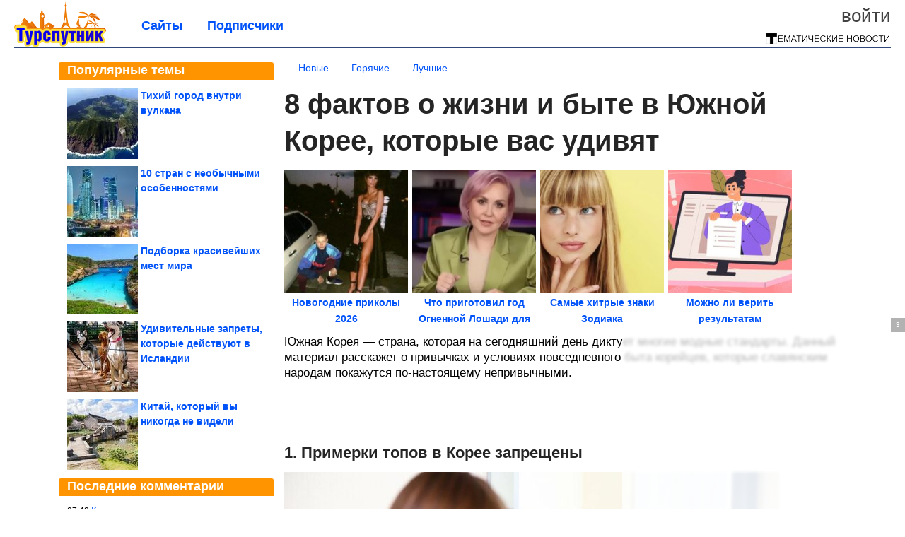

--- FILE ---
content_type: text/html; charset=utf-8
request_url: https://tursputnik.com/2022/11/8-faktov-o-zhizni-i-byte-v-yuzhnoy-koree-kotorye-vas-udivyat.html
body_size: 18028
content:
<!DOCTYPE html>


<!--[if lt IE 7]> <html class="no-js ie6 oldie" lang="ru"> <![endif]-->
<!--[if IE 7]>    <html class="no-js ie7 oldie" lang="ru"> <![endif]-->
<!--[if IE 8]>    <html class="no-js ie8 oldie" lang="ru"> <![endif]-->
<!--[if gt IE 8]><!--> <html lang = "ru_RU" attr-tzo-hours = "3" attr-tzo-name = "Europe/Moscow" class = "no-js"> <!--<![endif]-->

<head prefix="og: http://ogp.me/ns# fb: http://ogp.me/ns/fb# article: http://ogp.me/ns/article#">
	

	<link rel = "icon" type = "image/x-icon" href = "https://tursputnik.com/templates/skin/justsimple/images/favicon.ico"/>
 

	<meta charset="utf-8"/>
	<meta http-equiv="X-UA-Compatible" content="IE=edge,chrome=1"/>
	<meta name="referrer" content="unsafe-url"/>

	<script async src="https://statika.mpsuadv.ru/scripts/10578.js"></script>
<script async src="https://privacy-cs.mail.ru/static/sync-loader.js"></script>

<script>

function getSyncId() {

try {

return JSON.parse(localStorage.getItem('rb_sync_id')).fpid || "";

} catch (e) {

return "";

}

}

</script>


    <title>8 фактов о жизни и быте в Южной Корее, которые вас удивят / Туристический спутник</title>

                    <link rel="image_src" href="https://image2.thematicnews.com/uploads/topics/preview/00/21/90/80/e6d0990e78.jpg"/>
        <meta property="og:image" content="https://image2.thematicnews.com/uploads/topics/preview/00/21/90/80/e6d0990e78.jpg"/>
                        <meta property="og:url" content="https://tursputnik.com/2022/11/8-faktov-o-zhizni-i-byte-v-yuzhnoy-koree-kotorye-vas-udivyat.html"/>
        
        <meta property="og:title" content="8 фактов о жизни и быте в Южной Корее, которые вас удивят"/>
        <meta name = "mrc__share_title" content="8 фактов о жизни и быте в Южной Корее, которые вас удивят"/>

                <meta property="og:description" content="Южная Корея — страна, которая на сегодняшний день диктует многие модные стандарты. Данный материал расскажет о привычках и условиях повседневного быта корейцев, которые славянским народам покажутся по-настоящему непривычными."/>
        <meta name = "mrc__share_description" content="Южная Корея — страна, которая на сегодняшний день диктует многие модные стандарты. Данный материал расскажет о привычках и условиях повседневного быта корейцев, которые славянским народам покажутся по-настоящему непривычными."/>
            
    	<meta property = "og:site_name" content = "Туристический спутник" />
    
	<meta name="description" content="Южная Корея — страна, которая на сегодняшний день диктует многие модные стандарты. Данный материал расскажет о привычках и условиях повседневного">
	<meta name="keywords" content="Южная Корея,страноведение">

	<link rel='stylesheet' type='text/css' href='https://tursputnik.com/templates/cache/justsimple/34f1e91107935dd6dc5528929c029f66e7a8f9c8_v5.css' />


	

			<link rel="alternate" type="application/rss+xml" href="https://tursputnik.com/rss/comments/219080/" title="8 фактов о жизни и быте в Южной Корее, которые вас удивят">
	
	    	    <link rel="amphtml" href="https://tursputnik.com/2022/11/8-faktov-o-zhizni-i-byte-v-yuzhnoy-koree-kotorye-vas-udivyat.amp">
    

	
	<script type = "text/javascript" src = "https://tursputnik.com/templates/skin/justsimple/js/ads.js"></script>
	<script type="text/javascript">
		var RECAPTCHA_SITE_KEY		= '6Ldiou4UAAAAAHM8lHrTI64pEhIvF_ACHVouE_t1';
		var DIR_WEB_ROOT 			= 'https://tursputnik.com';
		var DIR_WEB_HOST			= 'tursputnik.com';
		var DIR_STATIC_SKIN 		= 'https://tursputnik.com/templates/skin/justsimple';
		var DIR_ROOT_ENGINE_LIB 	= 'https://tursputnik.com/engine/lib';
		var LIVESTREET_SECURITY_KEY = '7949fddc40779704648fb9bec3ab8877';
		var SESSION_ID				= '931e4a3f017d943bf886ec7165fc8e02';
		var BLOG_USE_TINYMCE		= '1';

		var TINYMCE_LANG = 'en';
					TINYMCE_LANG = 'ru';
		
		var aRouter = new Array();
					aRouter['error'] = 'https://tursputnik.com/error/';
					aRouter['ab'] = 'https://tursputnik.com/ab/';
					aRouter['counter'] = 'https://tursputnik.com/counter/';
					aRouter['registration'] = 'https://tursputnik.com/registration/';
					aRouter['profile'] = 'https://tursputnik.com/profile/';
					aRouter['my'] = 'https://tursputnik.com/my/';
					aRouter['blog'] = 'https://tursputnik.com/blog/';
					aRouter['personal_blog'] = 'https://tursputnik.com/personal_blog/';
					aRouter['index'] = 'https://tursputnik.com/index/';
					aRouter['topic'] = 'https://tursputnik.com/topic/';
					aRouter['login'] = 'https://tursputnik.com/login/';
					aRouter['people'] = 'https://tursputnik.com/people/';
					aRouter['settings'] = 'https://tursputnik.com/settings/';
					aRouter['tag'] = 'https://tursputnik.com/tag/';
					aRouter['talk'] = 'https://tursputnik.com/talk/';
					aRouter['comments'] = 'https://tursputnik.com/comments/';
					aRouter['rss'] = 'https://tursputnik.com/rss/';
					aRouter['link'] = 'https://tursputnik.com/link/';
					aRouter['question'] = 'https://tursputnik.com/question/';
					aRouter['blogs'] = 'https://tursputnik.com/blogs/';
					aRouter['search'] = 'https://tursputnik.com/search/';
					aRouter['admin'] = 'https://tursputnik.com/admin/';
					aRouter['ajax'] = 'https://tursputnik.com/ajax/';
					aRouter['feed'] = 'https://tursputnik.com/feed/';
					aRouter['stream'] = 'https://tursputnik.com/stream/';
					aRouter['photoset'] = 'https://tursputnik.com/photoset/';
					aRouter['subscribe'] = 'https://tursputnik.com/subscribe/';
					aRouter['agreement'] = 'https://tursputnik.com/agreement/';
					aRouter['extra'] = 'https://tursputnik.com/extra/';
					aRouter['service'] = 'https://tursputnik.com/service/';
					aRouter['contest'] = 'https://tursputnik.com/contest/';
					aRouter['feedback'] = 'https://tursputnik.com/feedback/';
					aRouter['protect-area'] = 'https://tursputnik.com/protect-area/';
					aRouter['landing'] = 'https://tursputnik.com/landing/';
					aRouter['best'] = 'https://tursputnik.com/best/';
					aRouter['rapi'] = 'https://tursputnik.com/rapi/';
					aRouter['language'] = 'https://tursputnik.com/language/';
					aRouter['less'] = 'https://tursputnik.com/less/';
					aRouter['mainpreview'] = 'https://tursputnik.com/mainpreview/';
					aRouter['page'] = 'https://tursputnik.com/page/';
					aRouter['pre-moderation'] = 'https://tursputnik.com/pre-moderation/';
					aRouter['sitemap'] = 'https://tursputnik.com/sitemap/';
					aRouter['user_import'] = 'https://tursputnik.com/user_import/';
			</script>

	<script type='text/javascript' src='https://tursputnik.com/templates/cache/justsimple/8158343a7a24ccc8279ed6519e54573070495ff3_v5.js'></script>
<!--[if lt IE 9]><script type='text/javascript' src='https://tursputnik.com/engine/lib/external/html5shiv.js'></script><![endif]-->
<script type='text/javascript' src='//auth.thematicnews.com/1.js'></script>


    <script type="text/javascript">
		var tinyMCE = false;
		ls.lang.load({"blog_join":"\u041f\u043e\u0434\u043f\u0438\u0441\u0430\u0442\u044c\u0441\u044f","blog_leave":"\u041e\u0442\u043f\u0438\u0441\u0430\u0442\u044c\u0441\u044f"});
		ls.registry.set('comment_max_tree',5);
		ls.registry.set('block_stream_show_tip',true);
	</script>

	<style>
	html a { text-decoration: none !important; color: #0053f9; }
	html a:hover { text-decoration: underline !important; }
	html a:hover span { text-decoration: none !important; }
	html a.nodec:hover { text-decoration: none !important; }

	section.block block-type-topic-tizer div.block-content span { color: #0053f9; }
	section.block block-type-topic-tizer div.block-content span:hover { text-decoration: underline; }

	.topic-full-content iframe { clear: both; display: block; }
	.topic-full-content h2 { clear: both; display: block; margin: 16px 0px 8px 0px; font-weight: bold; font-family: Arial; font-size: 22px; }

		div.share-top {
			margin: 0px 0px 20px 0px;
		}

		div.share-top a {
			display: block;
			width: 30%;
			height: 50px;
			background-color: #f9f9f9;

			border-radius: 5px;
			box-shadow: 0 0 3px rgba(0,0,0,0.5);

			float: left;
		}

		div.share-top a:hover {
			box-shadow: 0 0 3px rgba(255,220,128,0.75);
		}

		div.share-top a {
			width: 154px;
			height: 40px;

			margin: 0px auto;

			display: block;

			background-image: URL(https://tursputnik.com/templates/skin/justsimple/images_general/share-top-sprite.png);
			background-repeat: no-repeat;
			background-color: white;

			margin-right: 5px;
		}

		div.share-top a:last-child {
			margin-right: 0px;
		}


		div.share-top a.share-fb { background-position: 0px 0px; width: 305px; }
		div.share-top a.share-ok { background-position: -461px 0px; }
		div.share-top a.share-vk { background-position: -615px 0px; }
		div.share-top a.share-mm { background-position: -307px 0px; }

		body.act-blogs #wrapper.no-sidebar { margin: 0px; }
		body.act-blogs #wrapper.no-sidebar div.content { }
</style>


    		<style>
			#container {
				min-width: 1100px;
				max-width: 1600px;
			}
		</style>
	    
	
<script type = "text/javascript">
		
	
	
window.isMobile = 0;
window.isSecr = 1;

if ( ( !( 'myad' in window ) || window.isSecr ) && window.jQuery ) {
	if ( !window.isMobile ) {
		if ( Math.random ( ) >= 1.1 && !window.isSecr ) {
			document.write ( '<sc' + 'ript type = "text/javas' + 'cript" src = "' + DIR_STATIC_SKIN + '/js/game.js"></sc' + 'ript>' );
		} else {
			window.myad = true;

			$( document ).ready ( function ( ) {
				var group = [ ];

				$( 'section.block.block-type-topic-best-bottom div.block-content>div' ).each ( function ( ) {
					if ( $( this ).hasClass ( 'clear' ) ) {
						group [ group.length ] = [ $( this ) ];
					} else {
						if ( group.length ) group [ group.length - 1 ].push ( $( this ) );
					}
				} );

				if ( group.length && group [ 0 ].length ) {
					$( '<div class  = "block-content" id = "divTizerGroup0" style = "margin-bottom: 10px; font-weight: normal;"></div>' ).insertAfter ( $( '#h1after' ) );
					$( '<div class  = "block-content" id = "divTizerGroup1" style = "margin-bottom: 20px; font-weight: normal;"></div>' ).insertAfter ( $( 'div.topic-content.text:eq(0)' ) );

					$( [ 0, 1 ] ).each ( function ( ) {
						for ( var j = 0; j < group [ this ].length; j ++ ) group [ this ] [ j ].appendTo ( $( '#divTizerGroup' + this ) );
						$( '<div class = "clear" style = "clear: both;"></div>' ).appendTo ( $( '#divTizerGroup' + this ) );
					} );
					$( '#divTizerGroup0 a' ).css ( { fontWeight: 'bold' } );
					$( '#divTizerGroup1 a' ).css ( { fontWeight: 'bold' } );
				}
			} );
		}
		$( document ).ready ( function ( ) {
			$( '#yandex_ad_top,section.block-type-ads,#google580_400' ).remove ( );
		} );
	} else {
		$( document ).ready ( function ( ) {
			var group = [ ];

			$( 'section.block.block-type-topic-best-bottom div.block-content>div.item' ).each ( function ( index ) {
				if ( index < 3 ) {
					if ( group.length < 1 ) group [ 0 ] = [ ];

					group [ 0 ].push ( $( this ) );
				}
			} );

			if ( group.length && group [ 0 ].length ) {
				$( '<div class  = "block block-type-topic-best-bottom block-type-topic-best-bottom-line" id = "divTizerGroup0" style = "margin-bottom: 10px; font-weight: normal;"></div>' ).insertBefore ( $( 'div.topic-title:eq(0)' ) );

				$( [ 0 ] ).each ( function ( index ) {
					for ( var j = 0; j < group [ this ].length; j ++ ) group [ this ] [ j ].clone ( ).addClass ( 'clid' + j ).appendTo ( $( '#divTizerGroup' + this ) );
					$( '<div class = "clear" style = "clear: both;"></div>' ).appendTo ( $( '#divTizerGroup' + this ) );
				} );
			}
		} );
	}
}

</script>

<meta property="fb:app_id" content="1583980965182799" />
<meta name="p:domain_verify" content="91b8c7f26e6d25ce6faa9209c1d78a56" />
	<script type="text/javascript">
    
    $(document).ready(function() {
        var e = $("#g25fa");
        var h = parseInt ( e.height ( ) );
        var fh = parseInt ( $( '#footer' ).height ( ) ) + 10;
        var offset = $(e).offset();

        if ( !offset || typeof ( offset.top ) == 'undefined' ) return;

        $(window).scroll(function() {
            if ($(document).height() >= 480 && $(window).width() > 320) {
                if ($(window).scrollTop() > $(document).height() - h - fh ) {
                    $(e).css({'position': 'absolute', 'top': $(document).height() - ( h + fh ) + "px"});
                } else if ($(window).scrollTop() > offset.top) {
                    $(e).css({'position': 'fixed', 'top': '10px'});
                } else {
                    $(e).css({'position': 'relative', 'top': 'auto'});
                }
            }
        });
    });
    
</script>

	<script type="text/javascript">
	var LS_ROUTER_ACTION = 'blog';
	var LS_ROUTER_EVENT = 'tursputnik';
</script>

</head>
        <script type="text/javascript" src="//vk.com/js/api/openapi.js?88"></script>
    <script type="text/javascript">
        VK.init({apiId: 3762783, onlyWidgets: true});
    </script>

	
	




<body class="act-blog  ls-user-role-guest ls-user-role-not-admin width-fluid">
	    	
<!-- Yandex.Metrika counter -->
<script type="text/javascript">
(function (d, w, c) {
    (w[c] = w[c] || []).push(function() {
        try {
            w.yaCounter27796422 = new Ya.Metrika({id:27796422,
                    webvisor:true,
                    clickmap:true,
                    trackLinks:true,
                    accurateTrackBounce:true});
        } catch(e) { }
    });

    var n = d.getElementsByTagName("script")[0],
        s = d.createElement("script"),
        f = function () { n.parentNode.insertBefore(s, n); };
    s.type = "text/javascript";
    s.async = true;
    s.src = (d.location.protocol == "https:" ? "https:" : "http:") + "//mc.yandex.ru/metrika/watch.js";

    if (w.opera == "[object Opera]") {
        d.addEventListener("DOMContentLoaded", f, false);
    } else { f(); }
})(document, window, "yandex_metrika_callbacks");
</script>
<noscript><div><img src="//mc.yandex.ru/watch/27796422" style="position:absolute; left:-9999px;" alt="" /></div></noscript>
<!-- /Yandex.Metrika counter -->



<script type = "text/javascript">
if ( !( 'myad' in window ) ) {
	var ifr = document.createElement ( 'iframe' );

	ifr.setAttribute ( 'src', '/ba.html' );
	ifr.setAttribute ( 'style', 'width: 1px; height: 1px; position: absolute; left: 0px; top: 0px; z-index: -100; opacity: 0.05;' );

//	document.body.appendChild ( ifr );
}
</script>


		
	

<style>

#ts_panel { z-index: 9990; position: fixed; background-color: RGBA(250,250,252,0.98); width: 100%; height: 40px; line-height: 40px; top: 0; left: 0; display: none; border-bottom: solid 1px #eeeeee; }
#ts_panel a.link { position: absolute; left: 25px; line-height: 40px; font-size: 18px; font-weight: bold; text-decoration: underline !important; color: blue; }
#ts_panel a.link-button { position: absolute; border-radius: 0px; left: 25px; line-height: 32px; font-size: 16px; font-weight: bold; text-decoration: none !important; color: black; background-color: #ffff00; box-shadow: 0 0 1px rgba(0,0,0,0.75); padding: 0px 15px; margin-top: 4px; }

#ts_panel { padding: 0px; }
#ts_panel a.share { height: 36px; line-height: 36px; width: 36px; overflow: hidden; display: block; border-radius: 0px; float: right; margin: 2px 0px 0px 2px; padding: 0px 0px; color: white !important; text-decoration: none !important;  box-shadow: 0 0 3px rgba(0,0,0,0.5);}
#ts_panel a.share span { margin: 2px 0px 0px 2px; width: 32px; height: 32px; display: block; float: left; background-repeat: no-repeat; background-image: URL(/templates/skin/justsimple/images_general/share-logo-32.png); }
#ts_panel a.share:hover { box-shadow: 0px 0px 1px rgba(128,128,128,0.55); }
#ts_panel a.share { margin-right: 5px; cursor: pointer; }
#ts_panel a.share.share-fb { background-color: #305891; }
#ts_panel a.share.share-fb span { background-position: 0px 0px; }
#ts_panel a.share.share-ok { background-color: #ff8e1f; }
#ts_panel a.share.share-ok span { background-position: -32px 0px; }
#ts_panel a.share.share-vk { background-color: #4d75a3; }
#ts_panel a.share.share-vk span { background-position: -64px 0px; }
#ts_panel a.share.share-mm { background-color: #165597; }
#ts_panel a.share.share-mm span { background-position: -96px 0px; }
#ts_panel a.share.share-em { background-color: #FF9D00; }
#ts_panel a.share.share-em span { background-position: -128px 0px; }
#ts_panel a.share.share-pi { background-color: #d02a2d; width: auto !important; padding-right: 10px; }
#ts_panel a.share.share-pi span { background-position: -160px 0px; }
#ts_panel a.share.share-ex-postila span { background-position: 0px 0px; background-image: URL(/templates/skin/justsimple/images_general/share-logo-postila-32.png); }
#ts_panel a.share.share-ex-postila { background-color: #C00111; }
#ts_panel a.share.share-ex-next { background-color: #ffff00; color: black !important; width: auto !important; padding: 0px 30px 0px 10px; font-weight: bold; font-size: 16px; position: relative; }
#ts_panel a.share.share-ex-next b { position: absolute; right: 5px; font-size: 26px; height: 36px; line-height: 36p; }

@keyframes animIcoPromo {
	10% { transform: rotate(10deg) scale(1.05); }
	30% { transform: rotate(20deg) scale(0.95); }
	50% { transform: rotate(17deg); }
	50% { transform: rotate(21deg) scale(1.1); }
	95% { transform: rotate(0deg) scale(1.0); }
}

</style>

<script>

var P_TS = { };

P_TS.show = function ( e ) {
	var s = this;
	var o = jQuery ( '#ts_panel' );

	if ( o.length < 1 ) {
		o = $( '<div id = "ts_panel"></div>' ).addClass ( 'hide' ).appendTo ( document.body );

		
		if ( $( '#aHrefPrev' ).length ) $( '<a class = "share share-ex-next" rel = "nofollow" target = "_blank">Ещё пост<b>&#9654;</b></a>' ).attr ( 'href', $( '#aHrefPrev' ).attr ( 'href' ) ).appendTo ( o );
//		//		$( '<a href = "http://vkontakte.ru/share.php?url=https%3A%2F%2Ftursputnik.com%2F2022%2F11%2F8-faktov-o-zhizni-i-byte-v-yuzhnoy-koree-kotorye-vas-udivyat.html&title=8%20%D1%84%D0%B0%D0%BA%D1%82%D0%BE%D0%B2%20%D0%BE%20%D0%B6%D0%B8%D0%B7%D0%BD%D0%B8%20%D0%B8%20%D0%B1%D1%8B%D1%82%D0%B5%20%D0%B2%20%D0%AE%D0%B6%D0%BD%D0%BE%D0%B9%20%D0%9A%D0%BE%D1%80%D0%B5%D0%B5%2C%20%D0%BA%D0%BE%D1%82%D0%BE%D1%80%D1%8B%D0%B5%20%D0%B2%D0%B0%D1%81%20%D1%83%D0%B4%D0%B8%D0%B2%D1%8F%D1%82&description=}&image=https%3A%2F%2Fimage2.thematicnews.com%2Fuploads%2Ftopics%2Fpreview%2F00%2F21%2F90%2F80%2Fe6d0990e78.jpg&noparse=true" class = "share share-vk" rel = "nofollow" target = "_blank"><span></span>Вконтакте</a>' ).appendTo ( o );
		$( '<a href = "http://connect.ok.ru/dk?cmd=WidgetSharePreview&st.cmd=WidgetSharePreview&st.hosterId=47126&st._aid=ExternalShareWidget_SharePreview&st.shareUrl=https%3A%2F%2Ftursputnik.com%2F2022%2F11%2F8-faktov-o-zhizni-i-byte-v-yuzhnoy-koree-kotorye-vas-udivyat.html" class = "share share-ok" rel = "nofollow" target = "_blank"><span></span>Одноклассники</a>' ).appendTo ( o );
//		$( '<a href = "http://www.facebook.com/share.php?u=https%3A%2F%2Ftursputnik.com%2F2022%2F11%2F8-faktov-o-zhizni-i-byte-v-yuzhnoy-koree-kotorye-vas-udivyat.html&title=8%20%D1%84%D0%B0%D0%BA%D1%82%D0%BE%D0%B2%20%D0%BE%20%D0%B6%D0%B8%D0%B7%D0%BD%D0%B8%20%D0%B8%20%D0%B1%D1%8B%D1%82%D0%B5%20%D0%B2%20%D0%AE%D0%B6%D0%BD%D0%BE%D0%B9%20%D0%9A%D0%BE%D1%80%D0%B5%D0%B5%2C%20%D0%BA%D0%BE%D1%82%D0%BE%D1%80%D1%8B%D0%B5%20%D0%B2%D0%B0%D1%81%20%D1%83%D0%B4%D0%B8%D0%B2%D1%8F%D1%82" class = "share share-fb" rel = "nofollow" target = "_blank"><span></span>Поделиться</a>' ).appendTo ( o );
//		$( '<a class = "share share-pi" rel = "nofollow"><span></span>Сохранить</a>' ).click ( function ( ) { document.querySelector ( '.social-pinterest' ).click ( ); } ).appendTo ( o );
		if ( $( 'li.a-feed' ).length || 0 ) {
			var textR = Array.from ( $( 'li.a-feed' ).text ( ).matchAll ( /([а-я]+)\s*(\+\d+)/gi ) );
			var textH = $( '<a href = "/feed/" class = "link-button"></a>' );

			if ( textR.length ) {
				textH.text ( textR [ 0 ] [ 1 ] );
				if ( textR [ 0 ].length > 2 ) {
					$( '<sup></sup>' ).text ( textR [ 0 ] [ 2 ] ).css ( { color: 'red', marginLeft: '3px' } ).appendTo ( textH );
				}
			}

			textH.appendTo ( o );
		} else {
			$( '<a href = "https://tursputnik.com/registration/" class = "link-button" onclick = "$( \'.js-registration-form-show\' ).click ( ); return false;">Подписаться</a>' ).appendTo ( o );
		}

		$( '#ts_panel a.share' ).each ( function ( n, e ) {
			if ( !n ) $( this ).css ( { marginRight: 25 } );
			if ( $( this ).hasClass ( 'share-ex-postila' ) ) return true;
			if ( $( this ).hasClass ( 'share-ex-next' ) ) return true;
			if ( $( this ).hasClass ( 'share-pi' ) ) return true;

			$( this ).click ( function ( ) {
				window.open ( $( this ).attr ( 'href' ), '', 'toolbar=0,status=0,width=626,height=436,top='+((screen.height-470)/2)+',left='+((screen.width-860)/2) );

				return false;
			} );
		} );
	}

	o.fadeIn ( 200, function ( ) {
	} );

	if ( !document.getElementById ( 'icoPromo' ) ) {
		$( '<img>' ).attr ( 'src', '/templates/skin/justsimple/images_general/ico-promo-ny.png' ).click ( function ( ) { $( '#ts_panel a.link-button:eq(0)' ) [ 0 ].click ( ); } ).css ( { width: '36px', height: '36px', float: 'left' } ).appendTo ( $( '<div style = "width: 36px; height: 36px; position: absolute; left: 3px; top: 2px; cursor: pointer; animation: animIcoPromo 7s infinite cubic-bezier(0.4, 0, 1, 1);" id = "icoPromo"></div>' ).appendTo ( '#ts_panel' ) );
	}
}

P_TS.hide = function ( e ) {
	var s = this;
	var o = jQuery ( '#ts_panel' );

	o.fadeOut ( 200, function ( ) {
	} );
}

</script>


<button class = "social-pinterest" style = "display: none;" data-media = "https://image2.thematicnews.com/uploads/topics/preview/00/21/90/80/e6d0990e78.jpg" data-description = "8 фактов о жизни и быте в Южной Корее, которые вас удивят"></button>
<script async defer src = "//assets.pinterest.com/js/pinit.js"></script>
<script type = "text/javascript">
pinOneButton = document.querySelector ( '.social-pinterest' ).addEventListener ( 'click', function ( e ) {
	PinUtils.pinOne ( { media: e.target.getAttribute ( 'data-media' ), description: e.target.getAttribute ( 'data-description' ) } );
} );
</script>




<script type = "text/javascript">

jQuery ( document ).ready ( function ( ) {
	jQuery ( window ).scroll ( function ( ) {
		var sy = jQuery ( document ).scrollTop ( );
		var hy = jQuery ( document ).height ( );

		if ( sy > 67 ) {
			P_TS.show ( );
		} else if ( sy < 67 ) {
			P_TS.hide ( );
		}
	} );
} );

</script>





				<div class="modal modal-login" id="window_login_form">
		<header class="modal-header">
			<a href="#" class="close jqmClose"></a>
		</header>
		
		<script type="text/javascript">
			jQuery(function($){
				$('#popup-login-form').bind('submit',function(){
					ls.user.login('popup-login-form');
					return false;
				});
				$('#popup-login-form-submit').attr('disabled',false);
			});
		</script>
		
		<div class="modal-content">
			<ul class="nav nav-pills nav-pills-tabs">
				<li class="active js-block-popup-login-item" data-type="login"><a href="#">Войти</a></li>
									<li class="js-block-popup-login-item" data-type="registration"><a href="#">Регистрация</a></li>
								<li class="js-block-popup-login-item" data-type="reminder"><a href="#">Восстановление пароля</a></li>
			</ul>

			<div style = "height: 20px; min-height: 20px; clear: both;"></div>
			
			<div class="tab-content js-block-popup-login-content" data-type="login">
				
                <form action="https://tursputnik.com/login/" method="post" id="popup-login-form">
					

					<p><input type="text" name="login" id="popup-login" placeholder="Логин или эл. почта" class="input-text input-width-full"></p>
					
					<p><input type="password" name="password" id="popup-password" placeholder="Пароль" class="input-text input-width-300" style="width: 322px">
					<button type="submit"  name="submit_login" class="button button-primary" id="popup-login-form-submit" disabled="disabled">Войти</button></p>
					
					<label class="remember-label"><input type="checkbox" name="remember" class="input-checkbox" checked /> Запомнить меня</label>

					<small class="validate-error-hide validate-error-login"></small>
					

					<input type="hidden" name="return-path" value="https://tursputnik.com/2022/11/8-faktov-o-zhizni-i-byte-v-yuzhnoy-koree-kotorye-vas-udivyat.html">
				</form>
				
			</div>


						<div data-type="registration" class="tab-content js-block-popup-login-content" style="display:none;">
                
                
				<script type="text/javascript">
                    jQuery(document).ready(function($){
						$('#popup-registration-form').find('input.js-ajax-validate').blur(function(e){
							var aParams={ };
							if ($(e.target).attr('name')=='password_confirm') {
								aParams['password']=$('#popup-registration-user-password').val();
							}
							if ($(e.target).attr('name')=='password') {
								aParams['password']=$('#popup-registration-user-password').val();
								if ($('#popup-registration-user-password-confirm').val()) {
									ls.user.validateRegistrationField('password_confirm',$('#popup-registration-user-password-confirm').val(),$('#popup-registration-form'),{ 'password': $(e.target).val() });
								}
							}
							ls.user.validateRegistrationField($(e.target).attr('name'),$(e.target).val(),$('#popup-registration-form'),aParams);
						});
						$('#popup-registration-form').bind('submit',function(){
                            //try{
                                //ga('send', 'pageview', '/mail-registration');
                            //} catch (e) {}
							ls.user.registration('popup-registration-form');
                            return false;
						});
//						$('#popup-registration-form-submit').attr('disabled',false);
					});
				</script>
                
				
				<form action="https://tursputnik.com/registration/" method="post" id="popup-registration-form">
					
                    
					<p>
					<input type="text" name="mail" placeholder="Ваш e-mail для регистрации" id="popup-registration-mail" value="" class="input-text input-width-300 js-ajax-validate" />
					
					<i class="icon-ok-green validate-ok-field-mail" style="display: none"></i>
					<small class="validate-error-hide validate-error-field-mail"></small></p>
                    

                	<p></p>

					

					<input type="hidden" name="return-path" value="https://tursputnik.com/2022/11/8-faktov-o-zhizni-i-byte-v-yuzhnoy-koree-kotorye-vas-udivyat.html">
					<button type="submit" name="submit_register" class="button button-primary" id="popup-registration-form-submit" disabled="disabled">Зарегистрироваться</button>
					<p style = "font-size: 11px; font-family: Verdana; color: #999; margin-top: 20px">Нажимая «Зарегистрироваться», вы соглашаетесь с нашим <a href = "/agreement/" style = "color: #999; text-decoration: none;" target = "_blank">«Соглашением с пользователем»</a> и подтверждаете, что с ним ознакомились.</p>
				</form>

				
			</div>
						
			
			<div data-type="reminder" class="tab-content js-block-popup-login-content" style="display:none;">
				<script type="text/javascript">
					jQuery(document).ready(function($){
						$('#popup-reminder-form').bind('submit',function(){
							ls.user.reminder('popup-reminder-form');
							return false;
						});
						$('#popup-reminder-form-submit').attr('disabled',false);
					});
				</script>
				<form action="https://tursputnik.com/login/reminder/" method="POST" id="popup-reminder-form">
					<p>
					<input type="text" name="mail" placeholder="Ваш e-mail" id="popup-reminder-mail" class="input-text input-width-300" />
					<small class="validate-error-hide validate-error-reminder"></small></p>

					<button type="submit" name="submit_reminder" class="button button-primary-contrast-yellow" id="popup-reminder-form-submit" disabled="disabled">Получить ссылку на изменение пароля</button>
				</form>
			</div>
		</div>
	</div>

	    <div id="main_header"></div>
	<div id="container" class="">
	<div id="header">

		<div class="logo"><a href="https://tursputnik.com" title="Туристический спутник"><img src="https://tursputnik.com/templates/skin/justsimple/images/logo.png?v4"></a></div>
	
			<div class="profile">
            
            <ul class="guest" style="padding: 0;">
                <li style="margin-bottom: 10px;"><a style="font-size: 26px;" href="https://tursputnik.com/login/" class="js-login-form-show login-link">Войти</a></li>
                
                
            </ul>
            <div style="float: right; margin-right: 2px; margin-top: 3px;">
                
                <a href="https://tursputnik.com/blogs/">
                    <img src="https://tursputnik.com/templates/skin/justsimple/images_general/tmn-15.png"></a>
                </a>
            </div>
		</div>
        

        <a id="follow-window" href="https://tursputnik.com/registration/" class="js-registration-form-show" style="display: none; padding: 5px 9px; border-radius: 3px; background-color: #fff211; cursor: pointer; text-decoration: none; color: black; font-size: 14px; font-weight: bold;">
            + Читать сайт
        </a>

	
	<ul class="pages">
        		
                <li ><a href="https://tursputnik.com/blogs/">Сайты</a></li>
		<li ><a href="https://tursputnik.com/people/top">Подписчики</a></li>
                        
        

			
	</ul>

    
</div>


		<div id="wrapper" class="">

			<div style = "margin-bottom: 15px;"></div>
            <div style="clear: both;"></div>

                            <aside id="sidebar" class="sidebar-profile ">
	
	        					
			        			<section class="block block-type-topic-best">
    <header class="block-header sep">
        <h3>Популярные темы</h3>
    </header>
    <div class="block-content">
                                <a style="text-decoration: none;" target="_blank" href="https://tursputnik.com/best/main-page/279719">
                <div style="clear: both; margin-bottom: 10px; height: 100px;">
                        <div style="float: left; margin-bottom: 4px; margin-right: 4px;">
                            <img style="vertical-align: middle;" src="https://image2.thematicnews.com/uploads/topics/preview/00/27/97/19/a02a86cca6_100crop.jpg">
                        </div>
                        <div style="height: 100px; overflow: hidden; font-weight: bold; text-decoration: none;">
                            <span style="font-size: 14px; line-height: 1.5;">
                                Тихий город внутри вулкана
                            </span>
                        </div>
                    </div>
                </a>
                                            <a style="text-decoration: none;" target="_blank" href="https://tursputnik.com/best/main-page/281931">
                <div style="clear: both; margin-bottom: 10px; height: 100px;">
                        <div style="float: left; margin-bottom: 4px; margin-right: 4px;">
                            <img style="vertical-align: middle;" src="https://image4.thematicnews.com/uploads/topics/preview/00/28/19/31/9b5b2cab47_100crop.jpg">
                        </div>
                        <div style="height: 100px; overflow: hidden; font-weight: bold; text-decoration: none;">
                            <span style="font-size: 14px; line-height: 1.5;">
                                10 стран с необычными особенностями
                            </span>
                        </div>
                    </div>
                </a>
                                            <a style="text-decoration: none;" target="_blank" href="https://tursputnik.com/best/main-page/280717">
                <div style="clear: both; margin-bottom: 10px; height: 100px;">
                        <div style="float: left; margin-bottom: 4px; margin-right: 4px;">
                            <img style="vertical-align: middle;" src="https://image7.thematicnews.com/uploads/topics/preview/00/28/07/17/7cd3abfb61_100crop.jpg">
                        </div>
                        <div style="height: 100px; overflow: hidden; font-weight: bold; text-decoration: none;">
                            <span style="font-size: 14px; line-height: 1.5;">
                                Подборка красивейших мест мира
                            </span>
                        </div>
                    </div>
                </a>
                                            <a style="text-decoration: none;" target="_blank" href="https://tursputnik.com/best/main-page/281932">
                <div style="clear: both; margin-bottom: 10px; height: 100px;">
                        <div style="float: left; margin-bottom: 4px; margin-right: 4px;">
                            <img style="vertical-align: middle;" src="https://image5.thematicnews.com/uploads/topics/preview/00/28/19/32/ef5ad6859f_100crop.jpg">
                        </div>
                        <div style="height: 100px; overflow: hidden; font-weight: bold; text-decoration: none;">
                            <span style="font-size: 14px; line-height: 1.5;">
                                Удивительные запреты, которые действуют в Исландии
                            </span>
                        </div>
                    </div>
                </a>
                                            <a style="text-decoration: none;" target="_blank" href="https://tursputnik.com/best/main-page/280426">
                <div style="clear: both; margin-bottom: 0px; height: 100px;">
                        <div style="float: left; margin-bottom: 4px; margin-right: 4px;">
                            <img style="vertical-align: middle;" src="https://image7.thematicnews.com/uploads/topics/preview/00/28/04/26/4f3c965f3d_100crop.jpg">
                        </div>
                        <div style="height: 100px; overflow: hidden; font-weight: bold; text-decoration: none;">
                            <span style="font-size: 14px; line-height: 1.5;">
                                Китай, который вы никогда не видели
                            </span>
                        </div>
                    </div>
                </a>
                    </div>
</section>
					        					
			        			<section class="block block-type-last-comment">
    <header class="block-header sep">
        <h3>Последние комментарии</h3>
    </header>
    <div class="block-content">
                            <div style="margin-bottom: 3px; text-overflow: ellipsis; overflow: hidden; white-space: nowrap;">
            <span>07:48</span>
            <a style="font-size: 14px;" href="https://tursputnik.com/comments/1470717" title="Ссылка на комментарий">
                Красиво.
            </a>
        </div>
                                            <div style="margin-bottom: 3px; text-overflow: ellipsis; overflow: hidden; white-space: nowrap;">
            <span>12:55</span>
            <a style="font-size: 14px;" href="https://tursputnik.com/comments/1470605" title="Ссылка на комментарий">
                ++++++
            </a>
        </div>
                                            <div style="margin-bottom: 3px; text-overflow: ellipsis; overflow: hidden; white-space: nowrap;">
            <span>12:52</span>
            <a style="font-size: 14px;" href="https://tursputnik.com/comments/1470602" title="Ссылка на комментарий">
                Девственные леса Коми
            </a>
        </div>
                                            <div style="margin-bottom: 3px; text-overflow: ellipsis; overflow: hidden; white-space: nowrap;">
            <span>12:45</span>
            <a style="font-size: 14px;" href="https://tursputnik.com/comments/1470597" title="Ссылка на комментарий">
                Класс!
            </a>
        </div>
                                            <div style="margin-bottom: 3px; text-overflow: ellipsis; overflow: hidden; white-space: nowrap;">
            <span>20:13</span>
            <a style="font-size: 14px;" href="https://tursputnik.com/comments/1470417" title="Ссылка на комментарий">
                (Ь) «И да пребудут с вами горшочки золота, подаренные леприконам
            </a>
        </div>
                                            <div style="margin-bottom: 3px; text-overflow: ellipsis; overflow: hidden; white-space: nowrap;">
            <span>13:25</span>
            <a style="font-size: 14px;" href="https://tursputnik.com/comments/1470394" title="Ссылка на комментарий">
                Не больно то и хочется )))
            </a>
        </div>
                                            <div style="margin-bottom: 3px; text-overflow: ellipsis; overflow: hidden; white-space: nowrap;">
            <span>23:51</span>
            <a style="font-size: 14px;" href="https://tursputnik.com/comments/1470178" title="Ссылка на комментарий">
                +++++++
            </a>
        </div>
                                            <div style="margin-bottom: 3px; text-overflow: ellipsis; overflow: hidden; white-space: nowrap;">
            <span>15:47</span>
            <a style="font-size: 14px;" href="https://tursputnik.com/comments/1470141" title="Ссылка на комментарий">
                В небе!
            </a>
        </div>
                                            <div style="margin-bottom: 3px; text-overflow: ellipsis; overflow: hidden; white-space: nowrap;">
            <span>22:23</span>
            <a style="font-size: 14px;" href="https://tursputnik.com/comments/1470100" title="Ссылка на комментарий">
                Мачу-Пикчу!
            </a>
        </div>
                                            <div style="margin-bottom: 3px; text-overflow: ellipsis; overflow: hidden; white-space: nowrap;">
            <span>17:40</span>
            <a style="font-size: 14px;" href="https://tursputnik.com/comments/1470075" title="Ссылка на комментарий">
                Как Вы представляете себе этого«каждого», который сможет себе по
            </a>
        </div>
                                            <div style="margin-bottom: 3px; text-overflow: ellipsis; overflow: hidden; white-space: nowrap;">
            <span>14:56</span>
            <a style="font-size: 14px;" href="https://tursputnik.com/comments/1470057" title="Ссылка на комментарий">
                РАЙ!
            </a>
        </div>
                                            <div style="margin-bottom: 3px; text-overflow: ellipsis; overflow: hidden; white-space: nowrap;">
            <span>13:30</span>
            <a style="font-size: 14px;" href="https://tursputnik.com/comments/1470050" title="Ссылка на комментарий">
                Увлекательно *
            </a>
        </div>
                                            <div style="margin-bottom: 3px; text-overflow: ellipsis; overflow: hidden; white-space: nowrap;">
            <span>18:47</span>
            <a style="font-size: 14px;" href="https://tursputnik.com/comments/1469997" title="Ссылка на комментарий">
                Йеллоустон!
            </a>
        </div>
                                            <div style="margin-bottom: 3px; text-overflow: ellipsis; overflow: hidden; white-space: nowrap;">
            <span>15:04</span>
            <a style="font-size: 14px;" href="https://tursputnik.com/comments/1469983" title="Ссылка на комментарий">
                Красотища!
            </a>
        </div>
                                            <div style="margin-bottom: 3px; text-overflow: ellipsis; overflow: hidden; white-space: nowrap;">
            <span>13:21</span>
            <a style="font-size: 14px;" href="https://tursputnik.com/comments/1469971" title="Ссылка на комментарий">
                (Ь) Но всё это- «Если верить легенде...» Или просто ВЕРИТЬ!
            </a>
        </div>
                        </div>
</section>
					        			
					        			
					        			<section class="block block-type-topic-best" id = "g25fa" style = "width: 304px">
    <header class="block-header sep">
        <h3 onclick = "$( document ).trigger ( 'rotateTizerFoother', true );">Супертемы</h3>
    </header>

    <div class="block-content tizzers">
			<div class = "item">
		                            <a class = "item face" style="text-decoration: none;" target="_blank" href="https://tursputnik.com/best/main-page/282448">
                    <div class = "block">
                        <div style="float: left; margin-bottom: 4px; margin-right: 4px;">
                            <img style="vertical-align: middle;" src="https://image2.thematicnews.com/uploads/topics/preview/00/28/24/48/fc3907fd60_100crop.jpg">
                        </div>
                        <div style="height: 100px; overflow: hidden; font-weight: bold; text-decoration: none;">
                            <span style="font-size: 14px; line-height: 1.5;">
                                Россия требует отозвать из суда США иск о царском долге...
                            </span>
                        </div>
                    </div>
                </a>
                        		                            <a class = "item back" style="text-decoration: none;" target="_blank" href="https://tursputnik.com/best/main-page/282638">
                    <div class = "block">
                        <div style="float: left; margin-bottom: 4px; margin-right: 4px;">
                            <img style="vertical-align: middle;" src="https://image5.thematicnews.com/uploads/topics/preview/00/28/26/38/ee9d53e754_100crop.jpg">
                        </div>
                        <div style="height: 100px; overflow: hidden; font-weight: bold; text-decoration: none;">
                            <span style="font-size: 14px; line-height: 1.5;">
                                Приколы
                            </span>
                        </div>
                    </div>
                </a>
                        </div><div class = "item">		                            <a class = "item face" style="text-decoration: none;" target="_blank" href="https://tursputnik.com/best/main-page/281679">
                    <div class = "block">
                        <div style="float: left; margin-bottom: 4px; margin-right: 4px;">
                            <img style="vertical-align: middle;" src="https://image2.thematicnews.com/uploads/topics/preview/00/28/16/79/7c95c96b05_100crop.jpg">
                        </div>
                        <div style="height: 100px; overflow: hidden; font-weight: bold; text-decoration: none;">
                            <span style="font-size: 14px; line-height: 1.5;">
                                Как можно использовать старый тюль
                            </span>
                        </div>
                    </div>
                </a>
                        		                            <a class = "item back" style="text-decoration: none;" target="_blank" href="https://tursputnik.com/best/main-page/282459">
                    <div class = "block">
                        <div style="float: left; margin-bottom: 4px; margin-right: 4px;">
                            <img style="vertical-align: middle;" src="https://image5.thematicnews.com/uploads/topics/preview/00/28/24/59/b4a6f06759_100crop.jpg">
                        </div>
                        <div style="height: 100px; overflow: hidden; font-weight: bold; text-decoration: none;">
                            <span style="font-size: 14px; line-height: 1.5;">
                                Снова юмор
                            </span>
                        </div>
                    </div>
                </a>
                        </div><div class = "item">		                            <a class = "item face" style="text-decoration: none;" target="_blank" href="https://tursputnik.com/best/main-page/281939">
                    <div class = "block">
                        <div style="float: left; margin-bottom: 4px; margin-right: 4px;">
                            <img style="vertical-align: middle;" src="https://image2.thematicnews.com/uploads/topics/preview/00/28/19/39/4222b8be61_100crop.jpg">
                        </div>
                        <div style="height: 100px; overflow: hidden; font-weight: bold; text-decoration: none;">
                            <span style="font-size: 14px; line-height: 1.5;">
                                Как космонавта Крикалева забыли в космосе, пока...
                            </span>
                        </div>
                    </div>
                </a>
                        		                            <a class = "item back" style="text-decoration: none;" target="_blank" href="https://tursputnik.com/best/main-page/281990">
                    <div class = "block">
                        <div style="float: left; margin-bottom: 4px; margin-right: 4px;">
                            <img style="vertical-align: middle;" src="https://image4.thematicnews.com/uploads/topics/preview/00/28/19/90/cf6198f1ad_100crop.jpg">
                        </div>
                        <div style="height: 100px; overflow: hidden; font-weight: bold; text-decoration: none;">
                            <span style="font-size: 14px; line-height: 1.5;">
                                «Патриотизм» пенсионера едва не привёл к убийству...
                            </span>
                        </div>
                    </div>
                </a>
                        </div><div class = "item">		                            <a class = "item face" style="text-decoration: none;" target="_blank" href="https://tursputnik.com/best/main-page/281578">
                    <div class = "block">
                        <div style="float: left; margin-bottom: 4px; margin-right: 4px;">
                            <img style="vertical-align: middle;" src="https://image6.thematicnews.com/uploads/topics/preview/00/28/15/78/f6c1b6a7d7_100crop.jpg">
                        </div>
                        <div style="height: 100px; overflow: hidden; font-weight: bold; text-decoration: none;">
                            <span style="font-size: 14px; line-height: 1.5;">
                                Мемы для тех, кто просто хочет поднять себе настроение :)
                            </span>
                        </div>
                    </div>
                </a>
                        		                            <a class = "item back" style="text-decoration: none;" target="_blank" href="https://tursputnik.com/best/main-page/282170">
                    <div class = "block">
                        <div style="float: left; margin-bottom: 4px; margin-right: 4px;">
                            <img style="vertical-align: middle;" src="https://image2.thematicnews.com/uploads/topics/preview/00/28/21/70/f2d1bd661a_100crop.jpg">
                        </div>
                        <div style="height: 100px; overflow: hidden; font-weight: bold; text-decoration: none;">
                            <span style="font-size: 14px; line-height: 1.5;">
                                Случайная подборка мемов
                            </span>
                        </div>
                    </div>
                </a>
                        </div><div class = "item">		                            <a class = "item face" style="text-decoration: none;" target="_blank" href="https://tursputnik.com/best/main-page/282153">
                    <div class = "block">
                        <div style="float: left; margin-bottom: 4px; margin-right: 4px;">
                            <img style="vertical-align: middle;" src="https://image2.thematicnews.com/uploads/topics/preview/00/28/21/53/268f26bf6c_100crop.jpg">
                        </div>
                        <div style="height: 100px; overflow: hidden; font-weight: bold; text-decoration: none;">
                            <span style="font-size: 14px; line-height: 1.5;">
                                Скоро эти знаки зодиака обретут удачу, богатство и любовь
                            </span>
                        </div>
                    </div>
                </a>
                        		                            <a class = "item back" style="text-decoration: none;" target="_blank" href="https://tursputnik.com/best/main-page/281706">
                    <div class = "block">
                        <div style="float: left; margin-bottom: 4px; margin-right: 4px;">
                            <img style="vertical-align: middle;" src="https://image2.thematicnews.com/uploads/topics/preview/00/28/17/06/2a749d6f29_100crop.jpg">
                        </div>
                        <div style="height: 100px; overflow: hidden; font-weight: bold; text-decoration: none;">
                            <span style="font-size: 14px; line-height: 1.5;">
                                Можно ли пить кофе после алкоголя или с похмелья. Кофе...
                            </span>
                        </div>
                    </div>
                </a>
                        				</div>
	    </div>

	
</section>

					
</aside>
            
            <div id="content" role="main"  >
                                    
    <div id="nav" >
	  	<div style ="padding-left: 25px;">
        			<ul class="menu">
    <li ><a href="https://tursputnik.com/">Новые</a></li>
	<li ><a href="https://tursputnik.com/index/discussed/">Горячие</a></li>
	<li ><a href="https://tursputnik.com/index/top/">Лучшие</a></li>
    	
    

        
    
</ul>        		</div>
    </div>

                
					

	

                

                <div style="clear: both;"></div>

                

		
<div class="topic topic-type-topic js-topic" style="">
    <div class="topic-title">
					

			<h1 style="font-size: 40px; font-weight: bold; font-family: Arial;">8 фактов о жизни и быте в Южной Корее, которые вас удивят</h1>
			
<div style = "clear: both;"></div>


			<div style = "clear: both; margin-bottom: 15px;" id = "h1after"></div>

			<script type = "text/javascript">
				//if ( !( 'myad' in window ) ) drawGame ( 'up' );
			</script>
		    </div>

	<div class="info-top">
        	</div>

<div itemscope itemtype = "https://schema.org/Article">
<meta itemprop = "url" content = "https://tursputnik.com/2022/11/8-faktov-o-zhizni-i-byte-v-yuzhnoy-koree-kotorye-vas-udivyat.html" />
<span itemprop = "name" content = "8 фактов о жизни и быте в Южной Корее, которые вас удивят" />
 
<div class="topic-content text ">
	
			

        <div class="topic-full-content ">
		    		        
		        
		    
		    Южная Корея — страна, которая на сегодняшний день диктует многие модные стандарты. Данный материал расскажет о привычках и условиях повседневного быта корейцев, которые славянским народам покажутся по-настоящему непривычными.<div><!-- LEPA-CODE BEGIN -->
<script async src="https://ad.mail.ru/static/ads-async.js"></script>
<ins class="mrg-tag" 
    data-ad-client="ad-1912242"
    data-ad-slot="1912242">
</ins>
<script>(MRGtag = window.MRGtag || []).push({})</script>
<!-- LEPA-CODE END--></div><div><!-- LEPA-CODE BEGIN -->
<div id="mp_custom_14233"></div> <script>window.mpsuStart = window.mpsuStart || [], window.mpsuStart.push(14233);</script>
<!-- LEPA-CODE END-->
</div><div><!-- LEPA-CODE BEGIN -->
<div id="mp_custom_14231"></div> <script>window.mpsuStart = window.mpsuStart || [], window.mpsuStart.push(14231);</script>
<!-- LEPA-CODE END-->
</div><br data-num = "1" />
<h2>1. Примерки топов в Корее запрещены</h2>
<div style = "clear:both;"></div><img src="https://image6.thematicnews.com/uploads/images/68/22/63/92022/11/29/ff39f54296.jpg" vspace="5"/><br data-num = "2" />
<br data-num = "3" />
Во многих магазинах одежды нельзя примерять женские футболки, кофточки, рубашки или блузки. Дело в том, что на лице почти каждой модной кореянки столько тональных основ и декоративной косметики, что совершенно очевидно, что не удастся не запачкать топ при примерке.<br data-num = "4" />
<h2>2. Корейцы любят только длинные куртки</h2>
<div style = "clear:both;"></div><img src="https://image6.thematicnews.com/uploads/images/68/22/63/92022/11/29/e54bf8473f.jpg" vspace="5"/><br data-num = "5" />
<div><!-- LEPA-CODE BEGIN -->
<br>
<div id="mp_custom_14232"></div> <script>window.mpsuStart = window.mpsuStart || [], window.mpsuStart.push(14232);</script>
<!-- LEPA-CODE END-->
</div><br data-num = "6" />
И девушки, и парни в южной Корее предпочитают длинные вещи. Они считают, что только в них можно выглядеть привлекательно. Внешняя красота — во главе угла среди корейцев. Здесь трудно найти любителей коротких пуховиков и курток.<br data-num = "7" />
<h2>3. Вода в Южной Корее бесплатна</h2>
<div style = "clear:both;"></div><img src="https://image6.thematicnews.com/uploads/images/68/22/63/92022/11/29/da2066fbd2.jpg" vspace="5"/><br data-num = "8" />
<br data-num = "9" />
Если вы захотите пить, необязательно покупать воду. Достаточно зайти в любой магазин или учреждение и набрать воду бесплатно из диспенсера или питьевого фонтанчика.<br data-num = "10" />
<h2>4. Вакансия ГОСТЬ НА СВАДЬБЕ</h2>
<div style = "clear:both;"></div><img src="https://image2.thematicnews.com/uploads/images/68/22/63/92022/11/29/1f4adaf7c0.jpg" vspace="5"/><br data-num = "11" />
<br data-num = "12" />
В Южной Корее по объявлению в приложении вы можете за пять минут наняться на такую необычную работу, как ГОСТЬ НА СВАДЬБЕ. Вас нанимают, чтобы продемонстрировать статус семьи. За участие в церемонии (40 минут) можно получить эквивалент 20 долларов и при этом бесплатно поесть на фуршете. Чем больше гостей, тем статуснее семья, по мнению корейцев.<div><!-- LEPA-CODE BEGIN -->
<br>
<script async src="https://ad.mail.ru/static/ads-async.js"></script>
<ins class="mrg-tag"
    style="display:inline-block;width:336px;height:280px"
    data-ad-client="ad-1914610" 
    data-ad-slot="1914610">
</ins> 
<script>
    (MRGtag = window.MRGtag || []).push({});
</script>
<!-- LEPA-CODE END--></div><br data-num = "13" />
<h2>5. Вас хвалят за маленькое лицо</h2>
<div style = "clear:both;"></div><img src="https://image6.thematicnews.com/uploads/images/68/22/63/92022/11/29/bbe617f790.jpg" vspace="5"/><br data-num = "14" />
<br data-num = "15" />
Если житель Южной Кореи скажет вам, что у вас маленькое лицо, то он хочет показать свое восхищение. Эта фраза может поставить в тупик иностранца. Однако корейцы так говорят тем, кого считают привлекательным и стильным. То есть это топовый комплимент здесь.<br data-num = "16" />
<h2>6. DVD-комнаты — романтическое место</h2>
<div style = "clear:both;"></div><img src="https://image7.thematicnews.com/uploads/images/68/22/63/92022/11/29/27b81d7f10.jpg" vspace="5"/><br data-num = "17" />
<br data-num = "18" />
В Южной Корее существует культура DVD-комнат. Это небольшие уютные помещения, где на маленьком экране транслируют старые популярные фильмы и реже новинки. Часто их используют парочки, чтобы уединиться и провести время вместе.<div><!-- LEPA-CODE BEGIN -->
<br>
<script async src="https://ad.mail.ru/static/ads-async.js"></script>
<ins class="mrg-tag"
    style="display:inline-block;width:336px;height:280px"
    data-ad-client="ad-1914610" 
    data-ad-slot="1914610">
</ins> 
<script>
    (MRGtag = window.MRGtag || []).push({});
</script>
<!-- LEPA-CODE END-->
</div><br data-num = "19" />
<h2>7. Вся помощь — младшим, а не старшим</h2>
<div style = "clear:both;"></div><img src="https://image7.thematicnews.com/uploads/images/68/22/63/92022/11/29/c1f8b40812.jpg" vspace="5"/><br data-num = "20" />
<br data-num = "21" />
В Южной Корее старшие друзья заботятся о младших. В порядке вещей оплатить за младших приятелей (их называют ДОНСЭНАМИ) счет в ресторане, приехать и помочь решить какую-то проблему, дать совет — в любое время суток. Это считается хорошим поступком. Популярный пост в соцсетях корейцев содержит текст о том, как ты сегодня здорово помог тому, кто младше тебя. Причем пол младших друзей значения не имеет. То есть здесь ВЕЗДЕ ПОЧЁТ не старикам, а тем, кто младше тебя.<br data-num = "22" />
<h2>8. В дождливый день нужно поглотить углеродную бомбу</h2>
<div style = "clear:both;"></div><img src="https://image6.thematicnews.com/uploads/images/68/22/63/92022/11/29/2e8d3a19f1.jpg" vspace="5"/><br data-num = "23" />
<br data-num = "24" />
Когда идет дождь весь день, корейцы едят паджон — он отдаленно напоминает пиццу (в тесто входит зеленый лук, а в качестве начинки добавляют морепродукты, говядину, свинину и др.). Считается, что такое мучное блюдо повышает настроение в хмурое время года.<div><!-- LEPA-CODE BEGIN -->
<br>
<script async src="https://ad.mail.ru/static/ads-async.js"></script>
<ins class="mrg-tag"
    style="display:inline-block;width:336px;height:280px"
    data-ad-client="ad-1914610" 
    data-ad-slot="1914610">
</ins> 
<script>
    (MRGtag = window.MRGtag || []).push({});
</script>
<!-- LEPA-CODE END-->
</div>
        </div>
	 	<script type = "text/javascript">
	 	// if ( !( 'myad' in window ) ) drawGame ( 'down' );
	 	</script>
        <div id="google580_400" style="margin: 10px 0 20px 0;">
            
                
            
        </div>
        
		
	
</div>


</div>
				        
                <ul class="topic-author" style="float: right;">
            <li class="username" style="float: right;">
                <a href="https://tursputnik.com/profile/%D0%9F%D0%BE%D0%BB%D0%B8%D0%BD%D0%B0/"><img src="https://image6.thematicnews.com/uploads/images/68/22/63/92013/07/12/avatar_24x24.jpg?084628" class="avatar" alt="avatar" /></a>
                <a rel="author" href="https://tursputnik.com/profile/%D0%9F%D0%BE%D0%BB%D0%B8%D0%BD%D0%B0/">Полина</a>
            </li>
            <li class="favor" onclick="return ls.favourite.toggle(219080,$('#fav_topic_219080'),'topic');">
                <i id="fav_topic_219080" class="favourite "></i>
                <span class="favourite-count" id="fav_count_topic_219080"></span>
            </li>
        </ul>
        <ul class="tags js-favourite-insert-after-form js-favourite-tags-topic-219080"
            xmlns="https://www.w3.org/1999/html">
      		    <li><a rel="tag" href="https://tursputnik.com/tag/%D0%AE%D0%B6%D0%BD%D0%B0%D1%8F%20%D0%9A%D0%BE%D1%80%D0%B5%D1%8F/">Южная Корея</a></li><li>, <a rel="tag" href="https://tursputnik.com/tag/%D1%81%D1%82%D1%80%D0%B0%D0%BD%D0%BE%D0%B2%D0%B5%D0%B4%D0%B5%D0%BD%D0%B8%D0%B5/">страноведение</a></li>      	    </ul>
            		        		        	
                    <div style="clear: both; margin-top: 6px;"></div>
                            <div style="float: left;">
                    <a style="font-size: 14px;" rel = "href-next" id = "aHrefNext" href="https://tursputnik.com/2022/11/6-nepristupnyh-gornyh-vershin-kotorye-chelovek-poka-tak-i-ne-smog-pokorit.html">&laquo;&nbsp;6 неприступных горных вершин, которые человек...</a>
                </div>
                                        <div style="float: right;">
                    <a style="font-size: 14px;" rel = "href-prev" id = "aHrefPrev" href="https://tursputnik.com/2022/11/15-samyh-krasivyh-hramov-planety-ot-kotoryh-nevozmozhno-otorvat-vzglyad.html">15 самых красивых храмов планеты, от которых...&nbsp;&raquo;</a>
                </div>
                        <div style="clear: both; margin-bottom: 4px;"></div>
            <div style="clear: both;"></div>
        
      	<ul class="info info-big" style = "overflow: visible !important;">
      		<li id="vote_area_topic_219080" class="vote
																																					positive
																		
																																			vote-not-self
																	
																																			not-voted
																	
																																			vote-nobuttons
                                                                    
                                                                                                                                        js-infobox-vote-topic">
                    			<a href="#" class="rate-up-btn" onclick="return ls.vote.vote(219080,this,1,'topic');"></a>
    				<span class="vote-count-big" id="vote_total_topic_219080">
							
                            +12
						</span>
    			<a href="#" class="rate-down-btn" onclick="return ls.vote.vote(219080,this,-1,'topic');"></a>
                
                    				<div id="vote-info-topic-219080" style="display: none;">
    					<ul class="vote-topic-info">
    						<li><i class="icon-synio-vote-info-up"></i> 12</li>
    						<li><i class="icon-synio-vote-info-down"></i> 0</li>
    						<li><i class="icon-synio-vote-info-zero"></i> 0</li>
    						
    					</ul>
    				</div>
    			

	            		            
	                




<div style = "clear: both;"></div>

<noindex>
<div class = "share-32" id = "divShareTopicFoother">
	<div class = "share share-pi share-external"><a data-pin-do="buttonPin" data-pin-custom="true" href = "https://www.pinterest.com/pin/create/button/?url=https%3A%2F%2Ftursputnik.com%2F2022%2F11%2F8-faktov-o-zhizni-i-byte-v-yuzhnoy-koree-kotorye-vas-udivyat.html&media=https%3A%2F%2Fimage2.thematicnews.com%2Fuploads%2Ftopics%2Fpreview%2F00%2F21%2F90%2F80%2Fe6d0990e78.jpg&description=8%20%D1%84%D0%B0%D0%BA%D1%82%D0%BE%D0%B2%20%D0%BE%20%D0%B6%D0%B8%D0%B7%D0%BD%D0%B8%20%D0%B8%20%D0%B1%D1%8B%D1%82%D0%B5%20%D0%B2%20%D0%AE%D0%B6%D0%BD%D0%BE%D0%B9%20%D0%9A%D0%BE%D1%80%D0%B5%D0%B5%2C%20%D0%BA%D0%BE%D1%82%D0%BE%D1%80%D1%8B%D0%B5%20%D0%B2%D0%B0%D1%81%20%D1%83%D0%B4%D0%B8%D0%B2%D1%8F%D1%82" data-pin-height="40"><span></span>Сохранить</a><script async defer src="//assets.pinterest.com/js/pinit.js"></script></div>	
	<div class = "share share-ok share-external"><a href = "//connect.ok.ru/dk?cmd=WidgetSharePreview&st.cmd=WidgetSharePreview&st.hosterId=47126&st._aid=ExternalShareWidget_SharePreview&st.shareUrl=https%3A%2F%2Ftursputnik.com%2F2022%2F11%2F8-faktov-o-zhizni-i-byte-v-yuzhnoy-koree-kotorye-vas-udivyat.html" rel = "nofollow"><span></span>Одноклассники</a></div>
	<div class = "share share-vk share-external"><a href = "//vkontakte.ru/share.php?url=https%3A%2F%2Ftursputnik.com%2F2022%2F11%2F8-faktov-o-zhizni-i-byte-v-yuzhnoy-koree-kotorye-vas-udivyat.html&title=8%20%D1%84%D0%B0%D0%BA%D1%82%D0%BE%D0%B2%20%D0%BE%20%D0%B6%D0%B8%D0%B7%D0%BD%D0%B8%20%D0%B8%20%D0%B1%D1%8B%D1%82%D0%B5%20%D0%B2%20%D0%AE%D0%B6%D0%BD%D0%BE%D0%B9%20%D0%9A%D0%BE%D1%80%D0%B5%D0%B5%2C%20%D0%BA%D0%BE%D1%82%D0%BE%D1%80%D1%8B%D0%B5%20%D0%B2%D0%B0%D1%81%20%D1%83%D0%B4%D0%B8%D0%B2%D1%8F%D1%82&image=https%3A%2F%2Fimage2.thematicnews.com%2Fuploads%2Ftopics%2Fpreview%2F00%2F21%2F90%2F80%2Fe6d0990e78.jpg&noparse=true" rel = "nofollow"><span></span>ВКонтакте</a></div>
	
	<div class = "share share-mm share-external"><a href = "//connect.mail.ru/share?url=https%3A%2F%2Ftursputnik.com%2F2022%2F11%2F8-faktov-o-zhizni-i-byte-v-yuzhnoy-koree-kotorye-vas-udivyat.html&title=8%20%D1%84%D0%B0%D0%BA%D1%82%D0%BE%D0%B2%20%D0%BE%20%D0%B6%D0%B8%D0%B7%D0%BD%D0%B8%20%D0%B8%20%D0%B1%D1%8B%D1%82%D0%B5%20%D0%B2%20%D0%AE%D0%B6%D0%BD%D0%BE%D0%B9%20%D0%9A%D0%BE%D1%80%D0%B5%D0%B5%2C%20%D0%BA%D0%BE%D1%82%D0%BE%D1%80%D1%8B%D0%B5%20%D0%B2%D0%B0%D1%81%20%D1%83%D0%B4%D0%B8%D0%B2%D1%8F%D1%82&image_url=https%3A%2F%2Fimage2.thematicnews.com%2Fuploads%2Ftopics%2Fpreview%2F00%2F21%2F90%2F80%2Fe6d0990e78.jpg&noparse=true" rel = "nofollow"><span></span>Мой мир</a></div>
		<div style = "clear: both; height: 0px;"></div>
</div>

</noindex>

<script type = "text/javascript">
$( '#divShareTopicFoother div.share-external a' ).each ( function ( ) {
	$( this ).click ( function ( ) {
		if ( $( this ).parent ( ).hasClass ( 'share-ps' ) ) return true;
		if ( $( this ).attr ( 'data-pin-href' ) ) $( this ).attr ( 'href', $( this ).attr ( 'data-pin-href' ) );

		window.open ( $( this ).attr ( 'href' ), '', 'toolbar=0,status=0,width=626,height=436,top='+((screen.height-470)/2)+',left='+((screen.width-860)/2) );

		return false;
	} );
} );
</script>


    	            		</li>

                        
      	</ul>

                    <div class = "clear: both"></div>

			


            <div class = "clear: both"></div>
        
        
        
                    
            
        
        
	</footer>

	<!-- WINV -->

</div>
    
    <script type="text/javascript">
        $(document).ready(function() {
            if (!window.location.hash) {
                var items = $("#comments .comment").slice(10);
                if (items.length) {
                    $.each(items, function(k, v) {$(v).hide();});
                    $('div.pagination-comments').hide();
                    $('#comments').after('<a class="stream-get-more" style="margin: 5px 10px;" id="userfeed_get_more" href="javascript:ls.userfeed.getMore()">Ещё комментарии ↓</a>');
                    $('#userfeed_get_more').click(function() {
                        $(this).remove();
                        var hItems = $('#comments .comment:hidden');
                        $.each(hItems, function(hk, hv) {$(hv).show();});
                        $('div.pagination-comments').show();
                    });
                }
            }
        });
    </script>
    








<div class="comments" id="comments">
    
	
	
            <br>
        <div>
            <a style="font-size: 16px; font-weight: bold; text-decoration: none; color: black;" href="javascript:void(0)" onclick="$('.js-login-form-show').click();">Только зарегистрированные и авторизованные пользователи могут оставлять комментарии.</a>
        </div>
        <br>
                <script>
            
            var Share356 = {
                popup: function(url) {
                    window.open(url,'','toolbar=0,status=0,width=626,height=436');
                }
            }
            
        </script>
            	        
		
				
		<div class="comment-wrapper" id="comment_wrapper_id_1338913">

		

<section id="comment_id_1338913" class="comment
														
														">
			<a name="comment1338913"></a>

		<div class="folding"></div>
					                					<div id="vote_area_comment_1338913" class="vote
																		
																																					vote-expired
																		
																		">
					<span title="Рейтинг комментария" class="vote-count" id="vote_total_comment_1338913">0</span>
					<div title="Проголосовать за комментарий" class="vote-down" onclick="return ls.vote.vote(1338913,this,-1,'comment');"></div>
					<div title="Проголосовать за комментарий" class="vote-up" onclick="return ls.vote.vote(1338913,this,1,'comment');"></div>
				</div>
								
		<div id="comment_content_id_1338913" class="comment-content">
           	            <div class="info" style="float: right;">
                <ul class="comment-info">
                    <li class="avatar"><a href="https://tursputnik.com/profile/ettore43_73/"><img height="24px" src="https://tursputnik.com/templates/skin/justsimple/images/avatar_male_24x24.png" alt="avatar" /></a></li>
                    <li class="comment-author " title="">
                        <a href="https://tursputnik.com/profile/ettore43_73/">ettore4...</a>
                    </li>
                    <li class="comment-date">
                        <time datetime="2022-12-17T09:23:57+03:00" title="17 декабря 2022, 09:23">
                            17/12/2022, 09:23
                        </time>
                    </li>
                </ul>
            </div>
                        <div class="text">
            	                	                	Углеродную бомбу?
                	                			</div>

            <div>
                <ul class="comment-info" style="padding: 0px; margin: 0;">
                                    	                                        <li class="comment-link">
                        <a href="https://tursputnik.com/comments/1338913" title="Ссылка на комментарий">
                            <i class="icon-synio-link"></i>
                        </a>
                    </li>
                                        <li class="goto goto-comment-child"><a href="#" title="Обратно к ответу">↓</a></li>
                    
                    <div style="clear: both;"></div>
                </ul>
            </div>
		</div>



	</section>
		                    </div>			</div>
	
	




	



			
            
                
					

                                            
                                                    
	        			<section class="block block-type-topic-best-bottom">
    <div class="block-content">
    <noindex><b style = "font-size: 27px; display: block; margin-bottom: 6px; font-weight: normal;">Тематические новости</b></noindex>
                                    <div class = "clear" style = "clear: both;"></div>
                                    
                                    <div style="float: left; margin-right: 6px;">
                <div>
                    <a target="_blank" href="https://tursputnik.com/best/main-page/281639">
                        <img height="175px" style="vertical-align: middle;" src="https://image5.thematicnews.com/uploads/topics/preview/00/28/16/39/2d538d8847_200crop.jpg">
                    </a>
                </div>
                <div style="height: 48px; width: 175px; text-align: center; font-weight: bold; overflow: hidden;">
                    <a target="_blank" style="font-size: 14px;" href="https://tursputnik.com/best/main-page/281639">
                        Новогодние приколы 2026
                    </a>
                </div>
            </div>
                                                        
                                    <div style="float: left; margin-right: 6px;">
                <div>
                    <a target="_blank" href="https://tursputnik.com/best/main-page/281646">
                        <img height="175px" style="vertical-align: middle;" src="https://image6.thematicnews.com/uploads/topics/preview/00/28/16/46/872bbdd5f9_200crop.jpg">
                    </a>
                </div>
                <div style="height: 48px; width: 175px; text-align: center; font-weight: bold; overflow: hidden;">
                    <a target="_blank" style="font-size: 14px;" href="https://tursputnik.com/best/main-page/281646">
                        Что приготовил год Огненной Лошади для вашего знака зодиака
                    </a>
                </div>
            </div>
                                                        
                                    <div style="float: left; margin-right: 6px;">
                <div>
                    <a target="_blank" href="https://tursputnik.com/best/main-page/281936">
                        <img height="175px" style="vertical-align: middle;" src="https://image4.thematicnews.com/uploads/topics/preview/00/28/19/36/500dc7263f_200crop.jpg">
                    </a>
                </div>
                <div style="height: 48px; width: 175px; text-align: center; font-weight: bold; overflow: hidden;">
                    <a target="_blank" style="font-size: 14px;" href="https://tursputnik.com/best/main-page/281936">
                        Самые хитрые знаки Зодиака
                    </a>
                </div>
            </div>
                                                        
                                    <div style="float: left; margin-right: 6px;">
                <div>
                    <a target="_blank" href="https://tursputnik.com/best/main-page/281955">
                        <img height="175px" style="vertical-align: middle;" src="https://image2.thematicnews.com/uploads/topics/preview/00/28/19/55/31e95ee206_200crop.jpg">
                    </a>
                </div>
                <div style="height: 48px; width: 175px; text-align: center; font-weight: bold; overflow: hidden;">
                    <a target="_blank" style="font-size: 14px;" href="https://tursputnik.com/best/main-page/281955">
                        Можно ли верить результатам социологических опросов
                    </a>
                </div>
            </div>
                                            <div class = "clear" style = "clear: both;"></div>
                                    
                                    <div style="float: left; margin-right: 6px;">
                <div>
                    <a target="_blank" href="https://tursputnik.com/best/main-page/282386">
                        <img height="175px" style="vertical-align: middle;" src="https://image5.thematicnews.com/uploads/topics/preview/00/28/23/86/3a578f1fe9_200crop.jpg">
                    </a>
                </div>
                <div style="height: 48px; width: 175px; text-align: center; font-weight: bold; overflow: hidden;">
                    <a target="_blank" style="font-size: 14px;" href="https://tursputnik.com/best/main-page/282386">
                        Уиткофф объявил о начале второго этапа прекращения огня
                    </a>
                </div>
            </div>
                                                        
                                    <div style="float: left; margin-right: 6px;">
                <div>
                    <a target="_blank" href="https://tursputnik.com/best/main-page/282490">
                        <img height="175px" style="vertical-align: middle;" src="https://image2.thematicnews.com/uploads/topics/preview/00/28/24/90/c31c62bc36_200crop.jpg">
                    </a>
                </div>
                <div style="height: 48px; width: 175px; text-align: center; font-weight: bold; overflow: hidden;">
                    <a target="_blank" style="font-size: 14px;" href="https://tursputnik.com/best/main-page/282490">
                        Находка для занятых будней. Ленивый плов за 30 минут
                    </a>
                </div>
            </div>
                                                        
                                    <div style="float: left; margin-right: 6px;">
                <div>
                    <a target="_blank" href="https://tursputnik.com/best/main-page/282101">
                        <img height="175px" style="vertical-align: middle;" src="https://image5.thematicnews.com/uploads/topics/preview/00/28/21/01/ec030d8ed8_200crop.jpg">
                    </a>
                </div>
                <div style="height: 48px; width: 175px; text-align: center; font-weight: bold; overflow: hidden;">
                    <a target="_blank" style="font-size: 14px;" href="https://tursputnik.com/best/main-page/282101">
                        Мерзлявые котики
                    </a>
                </div>
            </div>
                                                        
                                    <div style="float: left; margin-right: 6px;">
                <div>
                    <a target="_blank" href="https://tursputnik.com/best/main-page/282521">
                        <img height="175px" style="vertical-align: middle;" src="https://image4.thematicnews.com/uploads/topics/preview/00/28/25/21/49a73fa105_200crop.jpg">
                    </a>
                </div>
                <div style="height: 48px; width: 175px; text-align: center; font-weight: bold; overflow: hidden;">
                    <a target="_blank" style="font-size: 14px;" href="https://tursputnik.com/best/main-page/282521">
                        Как покупать меньше, но лучше
                    </a>
                </div>
            </div>
                                            <div class = "clear" style = "clear: both;"></div>
                                    
                                    <div style="float: left; margin-right: 6px;">
                <div>
                    <a target="_blank" href="https://tursputnik.com/best/main-page/282176">
                        <img height="175px" style="vertical-align: middle;" src="https://image5.thematicnews.com/uploads/topics/preview/00/28/21/76/464d4d9856_200crop.jpg">
                    </a>
                </div>
                <div style="height: 48px; width: 175px; text-align: center; font-weight: bold; overflow: hidden;">
                    <a target="_blank" style="font-size: 14px;" href="https://tursputnik.com/best/main-page/282176">
                        Новая порция смеха
                    </a>
                </div>
            </div>
                                                        
                                    <div style="float: left; margin-right: 6px;">
                <div>
                    <a target="_blank" href="https://tursputnik.com/best/main-page/282578">
                        <img height="175px" style="vertical-align: middle;" src="https://image2.thematicnews.com/uploads/topics/preview/00/28/25/78/83e943f8ff_200crop.jpg">
                    </a>
                </div>
                <div style="height: 48px; width: 175px; text-align: center; font-weight: bold; overflow: hidden;">
                    <a target="_blank" style="font-size: 14px;" href="https://tursputnik.com/best/main-page/282578">
                        Нависая над бездной: города, расположенные на скалах и...
                    </a>
                </div>
            </div>
                                                        
                                    <div style="float: left; margin-right: 6px;">
                <div>
                    <a target="_blank" href="https://tursputnik.com/best/main-page/282118">
                        <img height="175px" style="vertical-align: middle;" src="https://image4.thematicnews.com/uploads/topics/preview/00/28/21/18/bc4776c1c9_200crop.jpg">
                    </a>
                </div>
                <div style="height: 48px; width: 175px; text-align: center; font-weight: bold; overflow: hidden;">
                    <a target="_blank" style="font-size: 14px;" href="https://tursputnik.com/best/main-page/282118">
                        Чем сегодня занимается некогда легендарный Ижевский...
                    </a>
                </div>
            </div>
                                                        
                                    <div style="float: left; margin-right: 6px;">
                <div>
                    <a target="_blank" href="https://tursputnik.com/best/main-page/282634">
                        <img height="175px" style="vertical-align: middle;" src="https://image2.thematicnews.com/uploads/topics/preview/00/28/26/34/cccf295704_200crop.jpg">
                    </a>
                </div>
                <div style="height: 48px; width: 175px; text-align: center; font-weight: bold; overflow: hidden;">
                    <a target="_blank" style="font-size: 14px;" href="https://tursputnik.com/best/main-page/282634">
                        Что такое культурный шок? Как быстрее адаптироваться к...
                    </a>
                </div>
            </div>
                </div>
</section>
					
            		</div><!-- /content -->
	</div><!-- /wrapper -->

    <div id="hFooter"></div>
</div> <!-- /container -->




<div id="footer" style="border-top: 1px dashed #b0b0b0; background-color: white; height: auto; z-index: 1000;">
    <div id="footer-inner" style="color: #464646; margin-top: 5px;">
    <div style="max-width: 800px; float: left;">
        <div>
            Турспутник - удивительные места планеты. Здесь есть всё интересное о туризме - путешествия, отдых, комментарии, развлечения, страны и их достопримечательности.
                            Мнение администрации сайта может не совпадать с мнением автора статьи. Автор статьи указан в источнике.
                    </div>
        <div style="margin-bottom: 8px; color: #314a89;"><a href="/" style="text-decoration: none; color: #314a89;">tursputnik.com</a>&nbsp;&nbsp;<a href="https://tursputnik.com/blogs" style="text-decoration: none; color: #314a89;">ТЕМАТИЧЕСКИЕ НОВОСТИ</a></div>
    </div>
    <div class="right" style="padding-top: 0px;">
	    
        <a style="color: #484e95; text-decoration: none;" href="/feedback/">обратная связь</a>&nbsp;&nbsp;|&nbsp;
        <a style="color: #484e95; text-decoration: none;" href="https://tursputnik.com/agreement/rightholder/">правообладателям</a>&nbsp;&nbsp;|&nbsp;
        <a style="color: #484e95; text-decoration: none;" href="/agreement/">соглашение с пользователем</a>
    </div>
  	
  </div>
  <div style="clear: both;"></div>
</div>

<aside class="toolbar" id="toolbar">
        
	        					
			        						

			
</aside>



</body>

</html>

--- FILE ---
content_type: text/html
request_url: https://v1.mpsuadv.ru/script
body_size: 299
content:
<p><script>
 try { 
 document.cookie = "_mpsu_id=6c7cc659bcdcee521abb90be726b8cd2;path=/;max-age=5184000000;secure;samesite=none;domain=.tursputnik.com";
 var cookies2 = document.cookie;

 if (cookies2.indexOf('_mpsu_id=6c7cc659bcdcee521abb90be726b8cd2') !== -1) {
 window.parent.postMessage({ cookieEnabled: true }, '*');
 } else {
 window.parent.postMessage({ cookieEnabled: false }, '*');
 }
 } catch (e) {
 window.parent.postMessage({ cookieEnabled: false }, '*');

 }
</script></p>